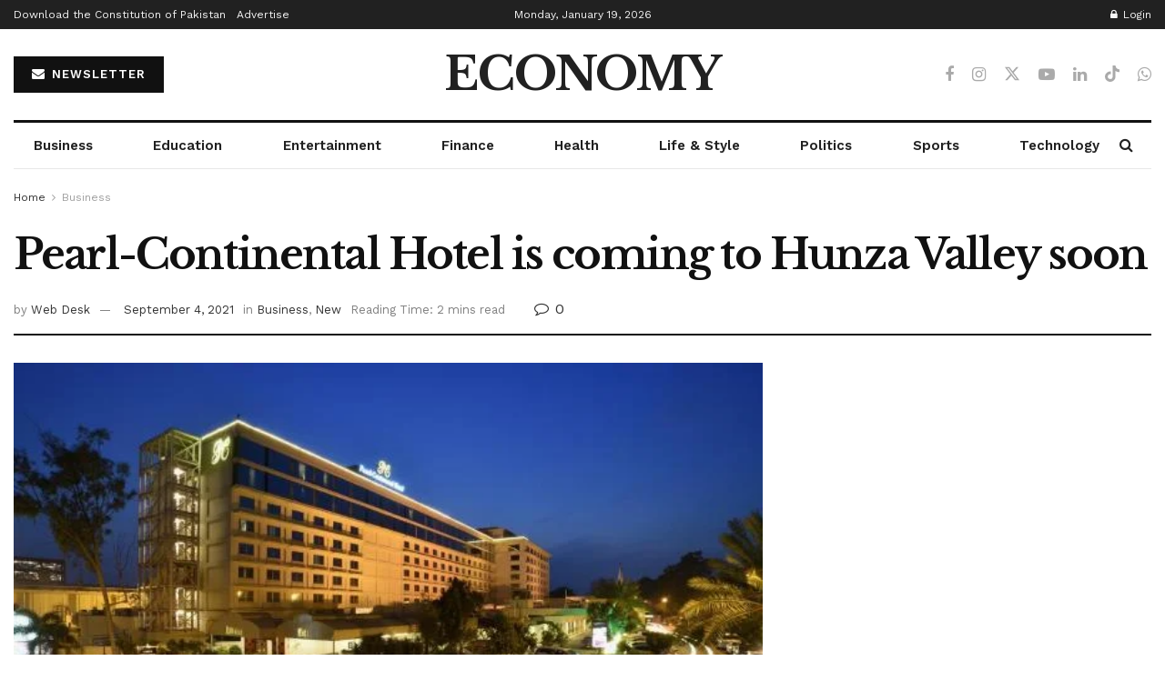

--- FILE ---
content_type: text/html; charset=utf-8
request_url: https://www.google.com/recaptcha/api2/aframe
body_size: 266
content:
<!DOCTYPE HTML><html><head><meta http-equiv="content-type" content="text/html; charset=UTF-8"></head><body><script nonce="YruPTIogddQe_p3KvR8nMw">/** Anti-fraud and anti-abuse applications only. See google.com/recaptcha */ try{var clients={'sodar':'https://pagead2.googlesyndication.com/pagead/sodar?'};window.addEventListener("message",function(a){try{if(a.source===window.parent){var b=JSON.parse(a.data);var c=clients[b['id']];if(c){var d=document.createElement('img');d.src=c+b['params']+'&rc='+(localStorage.getItem("rc::a")?sessionStorage.getItem("rc::b"):"");window.document.body.appendChild(d);sessionStorage.setItem("rc::e",parseInt(sessionStorage.getItem("rc::e")||0)+1);localStorage.setItem("rc::h",'1768820532594');}}}catch(b){}});window.parent.postMessage("_grecaptcha_ready", "*");}catch(b){}</script></body></html>